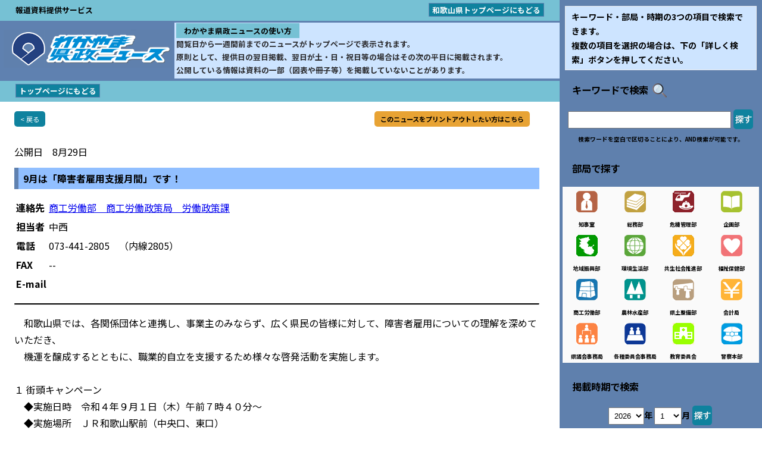

--- FILE ---
content_type: text/html
request_url: http://wave.pref.wakayama.lg.jp/news/kensei/shiryo.php?sid=36424
body_size: 13906
content:

<!DOCTYPE html>
<html lang="ja">
<head prefix="og: http://ogp.me/ns#">
<TITLE>ニュース本文｜わかやま県政ニュース</TITLE>
<meta charset="EUC-JP">
<meta http-equiv="Pragma" content="no-cache">
<meta http-equiv="Cache-Control" content="no-cache">
<meta http-equiv="Expires" content="-1">
<meta name="viewport" content="width=device-width, initial-scale=1">
<link rel="preconnect" href="https://fonts.googleapis.com">
<link rel="preconnect" href="https://fonts.gstatic.com" crossorigin>
<link href="https://fonts.googleapis.com/css2?family=Noto+Sans+JP:wght@300;400;700&display=swap" rel="stylesheet">
<link href="../img/base.css" rel="stylesheet">
<link href="kensei.css" rel="stylesheet">
<script type="text/JavaScript">
<!--
function MM_preloadImages() { //v3.0
  var d=document; if(d.images){ if(!d.MM_p) d.MM_p=new Array();
    var i,j=d.MM_p.length,a=MM_preloadImages.arguments; for(i=0; i<a.length; i++)
    if (a[i].indexOf("#")!=0){ d.MM_p[j]=new Image; d.MM_p[j++].src=a[i];}}
}

function MM_swapImgRestore() { //v3.0
  var i,x,a=document.MM_sr; for(i=0;a&&i<a.length&&(x=a[i])&&x.oSrc;i++) x.src=x.oSrc;
}

function MM_findObj(n, d) { //v3.0
  var p,i,x;  if(!d) d=document; if((p=n.indexOf("?"))>0&&parent.frames.length) {
    d=parent.frames[n.substring(p+1)].document; n=n.substring(0,p);}
  if(!(x=d[n])&&d.all) x=d.all[n]; for (i=0;!x&&i<d.forms.length;i++) x=d.forms[i][n];
  for(i=0;!x&&d.layers&&i<d.layers.length;i++) x=MM_findObj(n,d.layers[i].document); return x;
}

function MM_swapImage() { //v3.0
  var i,j=0,x,a=MM_swapImage.arguments; document.MM_sr=new Array; for(i=0;i<(a.length-2);i+=3)
   if ((x=MM_findObj(a[i]))!=null){document.MM_sr[j++]=x; if(!x.oSrc) x.oSrc=x.src; x.src=a[i+2];}
}
//-->
</script>
<!-- 音声読み上げ -------->
</head>
<body>
<!-- ヘッダ ===============================-->
<div id="header">
  <div class="cont_flex">
    <div>報道資料提供サービス</div>
    <div><a class="btn_04" href="http://www.pref.wakayama.lg.jp/">和歌山県トップページにもどる</a></div>
  </div>
  <h1><a href="./"><img alt="わかやま県政ニュース" src="../img/ttl_wakayama.gif" class="img_kensyou"></a>
    <span class="sp_none setumei2">
      <span class="ttl_02">わかやま県政ニュースの使い方</span><br>
      閲覧日から一週間前までのニュースがトップページで表示されます。<br>
      原則として、提供日の翌日掲載、翌日が土・日・祝日等の場合はその次の平日に掲載されます。<br>
      公開している情報は資料の一部（図表や冊子等）を掲載していないことがあります。
      </span></h1>
  <p><a class="btn_04" href="./">トップページにもどる</a></p>
</div><!-- /#header -->

<!-- 音声読み上げ ===============================-->
<div id="rs_cont">
  <div class="cont_flex">
        <div class="cont_left">                <a href="javascript:onclick=history.back()"  class="btn_01">                 &lt;
                  戻る</a>
    </div>
    <div class="cont_right">
                  <a target="_blank" href="./print.php?sid=36424" class="btn_02">このニュースをプリントアウトしたい方はこちら</a>
    </div>
  </div>
</div>
<!-- メインコンテンツ ===============================-->
<div id="main">
  <p class="pc_none setumei">
    <span class="ttl_02">わかやま県政ニュースの使い方</span><br>
    閲覧日から一週間前までのニュースがトップページで表示されます。<br>
    原則として、提供日の翌日掲載、翌日が土・日・祝日等の場合はその次の平日に掲載されます。<br>
    公開している情報は資料の一部（図表や冊子等）を掲載していないことがあります。
  </p>
  <p>公開日　8月29日</p>
      <!--追加部分　2006/10/06 -->
  <p>
                </p>
      <!--以上、追加部分　2006/10/06 -->
  <div id="yomi">
    <h2 class="ttl_01">9月は「障害者雇用支援月間」です！</h2>
  <table class="row">
    <tr>
      <th>連絡先</th>
      <td>                <a target="_blank" href="http://www.pref.wakayama.lg.jp/prefg/060600/index.html">商工労働部　商工労働政策局　労働政策課</a>
        </td>
      </tr>
      <tr>
        <th>担当者</th>
        <td>中西</td>
      </tr>
      <tr>
        <th>電話</th>
        <td>073-441-2805　（内線2805）</td>
      </tr>
      <tr>
        <th>FAX</th>
        <td>--</td>
      </tr>
      <tr>
        <th>E-mail</th>
        <td><a href="mailto:">
                </a></td>
      </tr>
    </table>

    <hr class="hr1">
    </img>
　和歌山県では、各関係団体と連携し、事業主のみならず、広く県民の皆様に対して、障害者雇用についての理解を深めていただき、<br />
　機運を醸成するとともに、職業的自立を支援するため様々な啓発活動を実施します。<br />
<br />
１&nbsp;街頭キャンペーン&nbsp;<br />
　◆実施日時　令和４年９月１日（木）午前７時４０分～<br />
　◆実施場所　ＪＲ和歌山駅前（中央口、東口）<br />
　◆実施主体　和歌山県、和歌山市<br />
　◆後援　　　和歌山労働局、独立行政法人高齢・障害・求職者雇用支援機構和歌山支部<br />
　◆実施方法　障害者施設等で作成したポケットティッシュとマグネット等を配付し、啓発を図ります。<br />
　　　　　　　啓発は、社会福祉法人和歌山県身体障害者連盟、和歌山市身体障害者連盟、和歌山県障害児者父母の会連合会をはじめ、<br />
　　　　　　　行政機関の職員が行います。※詳細別紙<br />
　　　　　　　（令和２・３年度は新型コロナウイルス感染症の影響のため中止）<br />
<br />
２&nbsp;障害者雇用優良事業所等表彰式&nbsp;<br />
　◆実施日時　令和４年９月１６日（金）午後１時３０分～午後２時３０分(予定)<br />
　◆実施場所　ホテルグランヴィア和歌山　６Ｆ　アクアグラン<br />
　◆実施主体　和歌山県、独立行政法人高齢・障害・求職者雇用支援機構和歌山支部<br />
　◆表彰　　　和歌山県知事表彰<br />
　　　　　　　独立行政法人高齢・障害・求職者雇用支援機構理事長努力賞表彰<br />
　　　　　　　厚生労働大臣表彰受賞の披露<br />
　　　　　　　※　被表彰者は改めて資料提供します。<br />
　　　　　　　（令和３年度は新型コロナウイルス感染症の影響のため中止）
    <a target=_blank href=""></a>
    <a target=_blank href=""></a>
    <hr class="hr2">
    <p>このデータがダウンロードできます。<br></p>
　          <a href="../file/36424_0.pdf" target="_blank">
          <img src="../img/icn_pdf.gif" border="0"></a>　          <a href="../file/36424_1.pdf" target="_blank">
          <img src="../img/icn_pdf.gif" border="0"></a>  </div><!-- end#yomi -->
</div><!-- end#main -->
<!-- 右メニュー ===================================================-->
<div id="menu_wrapper">
  <p class="btn-gnavi"><span></span><span>メニュー</span><span></span> </p>
  <nav id="global-navi">
    <ul class="menu">
      <li>
        <div class="waku sp_none">キーワード・部局・時期の3つの項目で検索できます。<br>
          複数の項目を選択の場合は、下の「詳しく検索」ボタンを押してください。</div>
        <h3>キーワードで検索<img src="../img/icn_mushimegane.png"></h3>
<!-- key -->
      <form action="search_key.php" name="key" method="get">
          <input size="22" name="key">
          <a href="Javascript:document.key.submit();">
            <img onmouseover="MM_swapImage('search01','','../img/b_search_on.png',1)" 
                  onmouseout="MM_swapimgRestore()" height="36" alt="さがす"
                         src="../img/b_search.png" width="36" border="0"  name="search01"></a><br>
          <div class="small">検索ワードを空白で区切ることにより、AND検索が可能です。</div>
        </form><!-- /key -->
      </li>
<!-- bukyoku -->
      <li>
        <h3>部局で探す</h3>
        <table>
          <tr>
            <td>
              <a href='search_bukyoku.php?buk=%C3%CE%BB%F6%BC%BC'>
                <img src="../icon/0001.gif" alt="知事室"></a> <br>
              <span>知事室</span>
            </td>
            <td>
              <a href='search_bukyoku.php?buk=%C1%ED%CC%B3%C9%F4'>
                <img src="../icon/0002.gif" alt="総務部"></a> <br>
              <span>総務部</span>
            </td>
            <td>
              <a href='search_bukyoku.php?buk=%B4%ED%B5%A1%B4%C9%CD%FD%C9%F4'>
                <img src="../icon/0099.gif" alt="危機管理部"></a> <br>
              <span>危機管理部</span>
            </td>
            <td>
              <a href='search_bukyoku.php?buk=%B4%EB%B2%E8%C9%F4'>
                <img src="../icon/0009.gif" alt="企画部"></a> <br>
              <span>企画部</span>
            </td>
          </tr>

          <tr>
            <td>
              <a href='search_bukyoku.php?buk=%C3%CF%B0%E8%BF%B6%B6%BD%C9%F4'>
                <img src="../icon/0100.gif" alt="地域振興部"></a> <br>
              <span>地域振興部</span>
            </td>
            <td>
              <a href='search_bukyoku.php?buk=%B4%C4%B6%AD%C0%B8%B3%E8%C9%F4'>
                <img src="../icon/0010.gif" alt="環境生活部"></a> <br>
              <span>環境生活部</span>
            </td>
            <td>
              <a href='search_bukyoku.php?buk=%B6%A6%C0%B8%BC%D2%B2%F1%BF%E4%BF%CA%C9%F4'>
                <img src="../icon/0101.gif" alt="共生社会推進部"></a> <br>
              <span>共生社会推進部</span>
            </td>
            <td>
              <a href='search_bukyoku.php?buk=%CA%A1%BB%E3%CA%DD%B7%F2%C9%F4'>
                <img src="../icon/0011.gif" alt="福祉保健部"></a> <br>
              <span>福祉保健部</span>
            </td>
          </tr>

          <tr>
            <td>
              <a href='search_bukyoku.php?buk=%be%a6%b9%a9%cf%ab%c6%af%c9%f4'>
                <img src="../icon/0012.gif" alt="商工労働部"></a> <br>
              <span>商工労働部</span>
            </td>
            <td>
              <a href='search_bukyoku.php?buk=%C7%C0%CE%D3%BF%E5%BB%BA%C9%F4'>
                <img src="../icon/0013.gif" alt="農林水産部"></a> <br>
              <span>農林水産部</span>
            </td>
            <td>
              <a href='search_bukyoku.php?buk=%B8%A9%C5%DA%C0%B0%C8%F7%C9%F4'>
                <img src="../icon/0068.gif" alt="県土整備部"></a> <br>
              <span>県土整備部</span>
            </td>
            <td>
              <a href='search_bukyoku.php?buk=%B2%F1%B7%D7%B6%C9'>
                <img src="../icon/0015.gif" alt="会計局"></a> <br>
              <span>会計局</span>
            </td>
          </tr>

          <tr>
            <td>
              <a href='search_bukyoku.php?buk=%B8%A9%B5%C4%B2%F1%BB%F6%CC%B3%B6%C9'>
                <img src="../icon/0017.gif" alt="県議会事務局"></a> <br>
              <span>県議会事務局</span>
            </td>
            <td>
              <a href='search_bukyoku.php?buk=%B3%C6%BC%EF%B0%D1%B0%F7%B2%F1%BB%F6%CC%B3%B6%C9'>
                <img src="../icon/0018.gif" alt="各種委員会事務局"></a> <br>
              <span>各種委員会事務局</span>
            </td>
<!--
            <td>
              <a href='search_bukyoku.php?buk=%B4%C6%BB%A1%BA%BA%BB%A1%B4%C6'>
                <img src="../icon/0082.gif" alt="監察査察監"></a> <br>
              <span>監察査察監</span>
            </td>
-->
            <td>
              <a href='search_bukyoku.php?buk=%B6%B5%B0%E9%B0%D1%B0%F7%B2%F1'>
                <img src="../icon/0092.gif" alt="教育委員会"></a> <br>
              <span>教育委員会</span>
            </td>
            
            <td>
              <a href='search_bukyoku.php?buk=%B7%D9%BB%A1%CB%DC%C9%F4'>
                <img src="../icon/0107.gif" alt="警察本部"></a> <br>
              <span>警察本部</span>
            </td>
            
            <td><span></span></td>
            <td><span></span></td>
            <td><span></span></td>
          </tr>
        </table>
      </li>
<!-- day -->
      <li>
       <form action="search_date.php" name="datesearch" method="get">
<!--追加箇所(09/27)-->
       <input type = "hidden" name="state" value="def">
<!--追加箇所(9/27)-->
        <h3>掲載時期で検索</h3>
          <select name="year">
			<option value="2023"
						>2023</option> 
			<option value="2024"
						>2024</option> 
			<option value="2025"
						>2025</option> 
			<option value="2026"
			 selected			>2026</option> 
		
         </select>年 
         <select name="month">

          <option value="1" selected          >1</option>
          <option value="2"          >2</option>
          <option value="3"          >3</option>
          <option value="4"          >4</option>
          <option value="5"          >5</option>
          <option value="6"          >6</option>
          <option value="7"          >7</option>
          <option value="8"          >8</option>
          <option value="9"          >9</option>
          <option value="10"          >10</option>
          <option value="11"          >11</option>
          <option value="12"          >12</option>
        </select>月 
          <a href="Javascript:document.datesearch.submit();">
            <img onmouseover="MM_swapImage('search011','','../img/b_search_on.png',1)" 
                  onmouseout="MM_swapimgRestore()" height="36" alt="さがす"  
                         src="../img/b_search.png" 
                 width="36" border="0" name="search011"></a>
        </form><!-- /datesearch -->
      </li>
      <li>
<!--修正箇所(09/27)-->
        <a href="and_search.php?state=def" class="btn_ber01" name="lanking">詳しく検索する</a>
      </li>
      <li><a href="accessrank.php" class="btn_ber02">アクセスランキング</a></li>
    </ul>
  </nav>
</div><!-- /#menu_wrapper -->

<!--修正箇所(09/27)-->
<div id="footer"> <b>和歌山県広報課</b>
  <br>　 和歌山県和歌山市小松原通1丁目1番地</div>
<script src="../common/jquery-3.3.1.min.js"></script>
<script>
$(function(){
	$(".btn-gnavi").on("click", function(){
		// ハンバーガーメニューの位置を設定するための変数
		var rightVal = 0;
		if($(this).hasClass("open")) {
			// 「open」クラスを持つ要素はメニューを開いた状態に設定
			rightVal = -350;
			// メニューを開いたら次回クリック時は閉じた状態になるよう設定
			$(this).removeClass("open");
		} else {
			// 「open」クラスを持たない要素はメニューを閉じた状態に設定 (rightVal は0の状態 )
			// メニューを開いたら次回クリック時は閉じた状態になるよう設定
			$(this).addClass("open");
		}

		$("#global-navi").stop().animate({
			right: rightVal
			//left: rightVal
		}, 200);
	});
});

</script>
</body>
</html>
